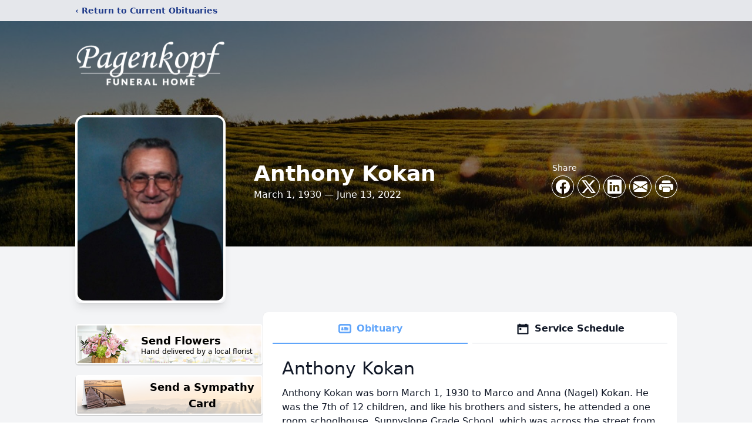

--- FILE ---
content_type: text/html; charset=utf-8
request_url: https://www.google.com/recaptcha/enterprise/anchor?ar=1&k=6LeQ1cUqAAAAAPliUW4B0X1NZqybrLdpkn7Znxhx&co=aHR0cHM6Ly93d3cucGFnZW5rb3BmLmNvbTo0NDM.&hl=en&type=image&v=PoyoqOPhxBO7pBk68S4YbpHZ&theme=light&size=invisible&badge=bottomright&anchor-ms=20000&execute-ms=30000&cb=g0tx2kt0xdyi
body_size: 48649
content:
<!DOCTYPE HTML><html dir="ltr" lang="en"><head><meta http-equiv="Content-Type" content="text/html; charset=UTF-8">
<meta http-equiv="X-UA-Compatible" content="IE=edge">
<title>reCAPTCHA</title>
<style type="text/css">
/* cyrillic-ext */
@font-face {
  font-family: 'Roboto';
  font-style: normal;
  font-weight: 400;
  font-stretch: 100%;
  src: url(//fonts.gstatic.com/s/roboto/v48/KFO7CnqEu92Fr1ME7kSn66aGLdTylUAMa3GUBHMdazTgWw.woff2) format('woff2');
  unicode-range: U+0460-052F, U+1C80-1C8A, U+20B4, U+2DE0-2DFF, U+A640-A69F, U+FE2E-FE2F;
}
/* cyrillic */
@font-face {
  font-family: 'Roboto';
  font-style: normal;
  font-weight: 400;
  font-stretch: 100%;
  src: url(//fonts.gstatic.com/s/roboto/v48/KFO7CnqEu92Fr1ME7kSn66aGLdTylUAMa3iUBHMdazTgWw.woff2) format('woff2');
  unicode-range: U+0301, U+0400-045F, U+0490-0491, U+04B0-04B1, U+2116;
}
/* greek-ext */
@font-face {
  font-family: 'Roboto';
  font-style: normal;
  font-weight: 400;
  font-stretch: 100%;
  src: url(//fonts.gstatic.com/s/roboto/v48/KFO7CnqEu92Fr1ME7kSn66aGLdTylUAMa3CUBHMdazTgWw.woff2) format('woff2');
  unicode-range: U+1F00-1FFF;
}
/* greek */
@font-face {
  font-family: 'Roboto';
  font-style: normal;
  font-weight: 400;
  font-stretch: 100%;
  src: url(//fonts.gstatic.com/s/roboto/v48/KFO7CnqEu92Fr1ME7kSn66aGLdTylUAMa3-UBHMdazTgWw.woff2) format('woff2');
  unicode-range: U+0370-0377, U+037A-037F, U+0384-038A, U+038C, U+038E-03A1, U+03A3-03FF;
}
/* math */
@font-face {
  font-family: 'Roboto';
  font-style: normal;
  font-weight: 400;
  font-stretch: 100%;
  src: url(//fonts.gstatic.com/s/roboto/v48/KFO7CnqEu92Fr1ME7kSn66aGLdTylUAMawCUBHMdazTgWw.woff2) format('woff2');
  unicode-range: U+0302-0303, U+0305, U+0307-0308, U+0310, U+0312, U+0315, U+031A, U+0326-0327, U+032C, U+032F-0330, U+0332-0333, U+0338, U+033A, U+0346, U+034D, U+0391-03A1, U+03A3-03A9, U+03B1-03C9, U+03D1, U+03D5-03D6, U+03F0-03F1, U+03F4-03F5, U+2016-2017, U+2034-2038, U+203C, U+2040, U+2043, U+2047, U+2050, U+2057, U+205F, U+2070-2071, U+2074-208E, U+2090-209C, U+20D0-20DC, U+20E1, U+20E5-20EF, U+2100-2112, U+2114-2115, U+2117-2121, U+2123-214F, U+2190, U+2192, U+2194-21AE, U+21B0-21E5, U+21F1-21F2, U+21F4-2211, U+2213-2214, U+2216-22FF, U+2308-230B, U+2310, U+2319, U+231C-2321, U+2336-237A, U+237C, U+2395, U+239B-23B7, U+23D0, U+23DC-23E1, U+2474-2475, U+25AF, U+25B3, U+25B7, U+25BD, U+25C1, U+25CA, U+25CC, U+25FB, U+266D-266F, U+27C0-27FF, U+2900-2AFF, U+2B0E-2B11, U+2B30-2B4C, U+2BFE, U+3030, U+FF5B, U+FF5D, U+1D400-1D7FF, U+1EE00-1EEFF;
}
/* symbols */
@font-face {
  font-family: 'Roboto';
  font-style: normal;
  font-weight: 400;
  font-stretch: 100%;
  src: url(//fonts.gstatic.com/s/roboto/v48/KFO7CnqEu92Fr1ME7kSn66aGLdTylUAMaxKUBHMdazTgWw.woff2) format('woff2');
  unicode-range: U+0001-000C, U+000E-001F, U+007F-009F, U+20DD-20E0, U+20E2-20E4, U+2150-218F, U+2190, U+2192, U+2194-2199, U+21AF, U+21E6-21F0, U+21F3, U+2218-2219, U+2299, U+22C4-22C6, U+2300-243F, U+2440-244A, U+2460-24FF, U+25A0-27BF, U+2800-28FF, U+2921-2922, U+2981, U+29BF, U+29EB, U+2B00-2BFF, U+4DC0-4DFF, U+FFF9-FFFB, U+10140-1018E, U+10190-1019C, U+101A0, U+101D0-101FD, U+102E0-102FB, U+10E60-10E7E, U+1D2C0-1D2D3, U+1D2E0-1D37F, U+1F000-1F0FF, U+1F100-1F1AD, U+1F1E6-1F1FF, U+1F30D-1F30F, U+1F315, U+1F31C, U+1F31E, U+1F320-1F32C, U+1F336, U+1F378, U+1F37D, U+1F382, U+1F393-1F39F, U+1F3A7-1F3A8, U+1F3AC-1F3AF, U+1F3C2, U+1F3C4-1F3C6, U+1F3CA-1F3CE, U+1F3D4-1F3E0, U+1F3ED, U+1F3F1-1F3F3, U+1F3F5-1F3F7, U+1F408, U+1F415, U+1F41F, U+1F426, U+1F43F, U+1F441-1F442, U+1F444, U+1F446-1F449, U+1F44C-1F44E, U+1F453, U+1F46A, U+1F47D, U+1F4A3, U+1F4B0, U+1F4B3, U+1F4B9, U+1F4BB, U+1F4BF, U+1F4C8-1F4CB, U+1F4D6, U+1F4DA, U+1F4DF, U+1F4E3-1F4E6, U+1F4EA-1F4ED, U+1F4F7, U+1F4F9-1F4FB, U+1F4FD-1F4FE, U+1F503, U+1F507-1F50B, U+1F50D, U+1F512-1F513, U+1F53E-1F54A, U+1F54F-1F5FA, U+1F610, U+1F650-1F67F, U+1F687, U+1F68D, U+1F691, U+1F694, U+1F698, U+1F6AD, U+1F6B2, U+1F6B9-1F6BA, U+1F6BC, U+1F6C6-1F6CF, U+1F6D3-1F6D7, U+1F6E0-1F6EA, U+1F6F0-1F6F3, U+1F6F7-1F6FC, U+1F700-1F7FF, U+1F800-1F80B, U+1F810-1F847, U+1F850-1F859, U+1F860-1F887, U+1F890-1F8AD, U+1F8B0-1F8BB, U+1F8C0-1F8C1, U+1F900-1F90B, U+1F93B, U+1F946, U+1F984, U+1F996, U+1F9E9, U+1FA00-1FA6F, U+1FA70-1FA7C, U+1FA80-1FA89, U+1FA8F-1FAC6, U+1FACE-1FADC, U+1FADF-1FAE9, U+1FAF0-1FAF8, U+1FB00-1FBFF;
}
/* vietnamese */
@font-face {
  font-family: 'Roboto';
  font-style: normal;
  font-weight: 400;
  font-stretch: 100%;
  src: url(//fonts.gstatic.com/s/roboto/v48/KFO7CnqEu92Fr1ME7kSn66aGLdTylUAMa3OUBHMdazTgWw.woff2) format('woff2');
  unicode-range: U+0102-0103, U+0110-0111, U+0128-0129, U+0168-0169, U+01A0-01A1, U+01AF-01B0, U+0300-0301, U+0303-0304, U+0308-0309, U+0323, U+0329, U+1EA0-1EF9, U+20AB;
}
/* latin-ext */
@font-face {
  font-family: 'Roboto';
  font-style: normal;
  font-weight: 400;
  font-stretch: 100%;
  src: url(//fonts.gstatic.com/s/roboto/v48/KFO7CnqEu92Fr1ME7kSn66aGLdTylUAMa3KUBHMdazTgWw.woff2) format('woff2');
  unicode-range: U+0100-02BA, U+02BD-02C5, U+02C7-02CC, U+02CE-02D7, U+02DD-02FF, U+0304, U+0308, U+0329, U+1D00-1DBF, U+1E00-1E9F, U+1EF2-1EFF, U+2020, U+20A0-20AB, U+20AD-20C0, U+2113, U+2C60-2C7F, U+A720-A7FF;
}
/* latin */
@font-face {
  font-family: 'Roboto';
  font-style: normal;
  font-weight: 400;
  font-stretch: 100%;
  src: url(//fonts.gstatic.com/s/roboto/v48/KFO7CnqEu92Fr1ME7kSn66aGLdTylUAMa3yUBHMdazQ.woff2) format('woff2');
  unicode-range: U+0000-00FF, U+0131, U+0152-0153, U+02BB-02BC, U+02C6, U+02DA, U+02DC, U+0304, U+0308, U+0329, U+2000-206F, U+20AC, U+2122, U+2191, U+2193, U+2212, U+2215, U+FEFF, U+FFFD;
}
/* cyrillic-ext */
@font-face {
  font-family: 'Roboto';
  font-style: normal;
  font-weight: 500;
  font-stretch: 100%;
  src: url(//fonts.gstatic.com/s/roboto/v48/KFO7CnqEu92Fr1ME7kSn66aGLdTylUAMa3GUBHMdazTgWw.woff2) format('woff2');
  unicode-range: U+0460-052F, U+1C80-1C8A, U+20B4, U+2DE0-2DFF, U+A640-A69F, U+FE2E-FE2F;
}
/* cyrillic */
@font-face {
  font-family: 'Roboto';
  font-style: normal;
  font-weight: 500;
  font-stretch: 100%;
  src: url(//fonts.gstatic.com/s/roboto/v48/KFO7CnqEu92Fr1ME7kSn66aGLdTylUAMa3iUBHMdazTgWw.woff2) format('woff2');
  unicode-range: U+0301, U+0400-045F, U+0490-0491, U+04B0-04B1, U+2116;
}
/* greek-ext */
@font-face {
  font-family: 'Roboto';
  font-style: normal;
  font-weight: 500;
  font-stretch: 100%;
  src: url(//fonts.gstatic.com/s/roboto/v48/KFO7CnqEu92Fr1ME7kSn66aGLdTylUAMa3CUBHMdazTgWw.woff2) format('woff2');
  unicode-range: U+1F00-1FFF;
}
/* greek */
@font-face {
  font-family: 'Roboto';
  font-style: normal;
  font-weight: 500;
  font-stretch: 100%;
  src: url(//fonts.gstatic.com/s/roboto/v48/KFO7CnqEu92Fr1ME7kSn66aGLdTylUAMa3-UBHMdazTgWw.woff2) format('woff2');
  unicode-range: U+0370-0377, U+037A-037F, U+0384-038A, U+038C, U+038E-03A1, U+03A3-03FF;
}
/* math */
@font-face {
  font-family: 'Roboto';
  font-style: normal;
  font-weight: 500;
  font-stretch: 100%;
  src: url(//fonts.gstatic.com/s/roboto/v48/KFO7CnqEu92Fr1ME7kSn66aGLdTylUAMawCUBHMdazTgWw.woff2) format('woff2');
  unicode-range: U+0302-0303, U+0305, U+0307-0308, U+0310, U+0312, U+0315, U+031A, U+0326-0327, U+032C, U+032F-0330, U+0332-0333, U+0338, U+033A, U+0346, U+034D, U+0391-03A1, U+03A3-03A9, U+03B1-03C9, U+03D1, U+03D5-03D6, U+03F0-03F1, U+03F4-03F5, U+2016-2017, U+2034-2038, U+203C, U+2040, U+2043, U+2047, U+2050, U+2057, U+205F, U+2070-2071, U+2074-208E, U+2090-209C, U+20D0-20DC, U+20E1, U+20E5-20EF, U+2100-2112, U+2114-2115, U+2117-2121, U+2123-214F, U+2190, U+2192, U+2194-21AE, U+21B0-21E5, U+21F1-21F2, U+21F4-2211, U+2213-2214, U+2216-22FF, U+2308-230B, U+2310, U+2319, U+231C-2321, U+2336-237A, U+237C, U+2395, U+239B-23B7, U+23D0, U+23DC-23E1, U+2474-2475, U+25AF, U+25B3, U+25B7, U+25BD, U+25C1, U+25CA, U+25CC, U+25FB, U+266D-266F, U+27C0-27FF, U+2900-2AFF, U+2B0E-2B11, U+2B30-2B4C, U+2BFE, U+3030, U+FF5B, U+FF5D, U+1D400-1D7FF, U+1EE00-1EEFF;
}
/* symbols */
@font-face {
  font-family: 'Roboto';
  font-style: normal;
  font-weight: 500;
  font-stretch: 100%;
  src: url(//fonts.gstatic.com/s/roboto/v48/KFO7CnqEu92Fr1ME7kSn66aGLdTylUAMaxKUBHMdazTgWw.woff2) format('woff2');
  unicode-range: U+0001-000C, U+000E-001F, U+007F-009F, U+20DD-20E0, U+20E2-20E4, U+2150-218F, U+2190, U+2192, U+2194-2199, U+21AF, U+21E6-21F0, U+21F3, U+2218-2219, U+2299, U+22C4-22C6, U+2300-243F, U+2440-244A, U+2460-24FF, U+25A0-27BF, U+2800-28FF, U+2921-2922, U+2981, U+29BF, U+29EB, U+2B00-2BFF, U+4DC0-4DFF, U+FFF9-FFFB, U+10140-1018E, U+10190-1019C, U+101A0, U+101D0-101FD, U+102E0-102FB, U+10E60-10E7E, U+1D2C0-1D2D3, U+1D2E0-1D37F, U+1F000-1F0FF, U+1F100-1F1AD, U+1F1E6-1F1FF, U+1F30D-1F30F, U+1F315, U+1F31C, U+1F31E, U+1F320-1F32C, U+1F336, U+1F378, U+1F37D, U+1F382, U+1F393-1F39F, U+1F3A7-1F3A8, U+1F3AC-1F3AF, U+1F3C2, U+1F3C4-1F3C6, U+1F3CA-1F3CE, U+1F3D4-1F3E0, U+1F3ED, U+1F3F1-1F3F3, U+1F3F5-1F3F7, U+1F408, U+1F415, U+1F41F, U+1F426, U+1F43F, U+1F441-1F442, U+1F444, U+1F446-1F449, U+1F44C-1F44E, U+1F453, U+1F46A, U+1F47D, U+1F4A3, U+1F4B0, U+1F4B3, U+1F4B9, U+1F4BB, U+1F4BF, U+1F4C8-1F4CB, U+1F4D6, U+1F4DA, U+1F4DF, U+1F4E3-1F4E6, U+1F4EA-1F4ED, U+1F4F7, U+1F4F9-1F4FB, U+1F4FD-1F4FE, U+1F503, U+1F507-1F50B, U+1F50D, U+1F512-1F513, U+1F53E-1F54A, U+1F54F-1F5FA, U+1F610, U+1F650-1F67F, U+1F687, U+1F68D, U+1F691, U+1F694, U+1F698, U+1F6AD, U+1F6B2, U+1F6B9-1F6BA, U+1F6BC, U+1F6C6-1F6CF, U+1F6D3-1F6D7, U+1F6E0-1F6EA, U+1F6F0-1F6F3, U+1F6F7-1F6FC, U+1F700-1F7FF, U+1F800-1F80B, U+1F810-1F847, U+1F850-1F859, U+1F860-1F887, U+1F890-1F8AD, U+1F8B0-1F8BB, U+1F8C0-1F8C1, U+1F900-1F90B, U+1F93B, U+1F946, U+1F984, U+1F996, U+1F9E9, U+1FA00-1FA6F, U+1FA70-1FA7C, U+1FA80-1FA89, U+1FA8F-1FAC6, U+1FACE-1FADC, U+1FADF-1FAE9, U+1FAF0-1FAF8, U+1FB00-1FBFF;
}
/* vietnamese */
@font-face {
  font-family: 'Roboto';
  font-style: normal;
  font-weight: 500;
  font-stretch: 100%;
  src: url(//fonts.gstatic.com/s/roboto/v48/KFO7CnqEu92Fr1ME7kSn66aGLdTylUAMa3OUBHMdazTgWw.woff2) format('woff2');
  unicode-range: U+0102-0103, U+0110-0111, U+0128-0129, U+0168-0169, U+01A0-01A1, U+01AF-01B0, U+0300-0301, U+0303-0304, U+0308-0309, U+0323, U+0329, U+1EA0-1EF9, U+20AB;
}
/* latin-ext */
@font-face {
  font-family: 'Roboto';
  font-style: normal;
  font-weight: 500;
  font-stretch: 100%;
  src: url(//fonts.gstatic.com/s/roboto/v48/KFO7CnqEu92Fr1ME7kSn66aGLdTylUAMa3KUBHMdazTgWw.woff2) format('woff2');
  unicode-range: U+0100-02BA, U+02BD-02C5, U+02C7-02CC, U+02CE-02D7, U+02DD-02FF, U+0304, U+0308, U+0329, U+1D00-1DBF, U+1E00-1E9F, U+1EF2-1EFF, U+2020, U+20A0-20AB, U+20AD-20C0, U+2113, U+2C60-2C7F, U+A720-A7FF;
}
/* latin */
@font-face {
  font-family: 'Roboto';
  font-style: normal;
  font-weight: 500;
  font-stretch: 100%;
  src: url(//fonts.gstatic.com/s/roboto/v48/KFO7CnqEu92Fr1ME7kSn66aGLdTylUAMa3yUBHMdazQ.woff2) format('woff2');
  unicode-range: U+0000-00FF, U+0131, U+0152-0153, U+02BB-02BC, U+02C6, U+02DA, U+02DC, U+0304, U+0308, U+0329, U+2000-206F, U+20AC, U+2122, U+2191, U+2193, U+2212, U+2215, U+FEFF, U+FFFD;
}
/* cyrillic-ext */
@font-face {
  font-family: 'Roboto';
  font-style: normal;
  font-weight: 900;
  font-stretch: 100%;
  src: url(//fonts.gstatic.com/s/roboto/v48/KFO7CnqEu92Fr1ME7kSn66aGLdTylUAMa3GUBHMdazTgWw.woff2) format('woff2');
  unicode-range: U+0460-052F, U+1C80-1C8A, U+20B4, U+2DE0-2DFF, U+A640-A69F, U+FE2E-FE2F;
}
/* cyrillic */
@font-face {
  font-family: 'Roboto';
  font-style: normal;
  font-weight: 900;
  font-stretch: 100%;
  src: url(//fonts.gstatic.com/s/roboto/v48/KFO7CnqEu92Fr1ME7kSn66aGLdTylUAMa3iUBHMdazTgWw.woff2) format('woff2');
  unicode-range: U+0301, U+0400-045F, U+0490-0491, U+04B0-04B1, U+2116;
}
/* greek-ext */
@font-face {
  font-family: 'Roboto';
  font-style: normal;
  font-weight: 900;
  font-stretch: 100%;
  src: url(//fonts.gstatic.com/s/roboto/v48/KFO7CnqEu92Fr1ME7kSn66aGLdTylUAMa3CUBHMdazTgWw.woff2) format('woff2');
  unicode-range: U+1F00-1FFF;
}
/* greek */
@font-face {
  font-family: 'Roboto';
  font-style: normal;
  font-weight: 900;
  font-stretch: 100%;
  src: url(//fonts.gstatic.com/s/roboto/v48/KFO7CnqEu92Fr1ME7kSn66aGLdTylUAMa3-UBHMdazTgWw.woff2) format('woff2');
  unicode-range: U+0370-0377, U+037A-037F, U+0384-038A, U+038C, U+038E-03A1, U+03A3-03FF;
}
/* math */
@font-face {
  font-family: 'Roboto';
  font-style: normal;
  font-weight: 900;
  font-stretch: 100%;
  src: url(//fonts.gstatic.com/s/roboto/v48/KFO7CnqEu92Fr1ME7kSn66aGLdTylUAMawCUBHMdazTgWw.woff2) format('woff2');
  unicode-range: U+0302-0303, U+0305, U+0307-0308, U+0310, U+0312, U+0315, U+031A, U+0326-0327, U+032C, U+032F-0330, U+0332-0333, U+0338, U+033A, U+0346, U+034D, U+0391-03A1, U+03A3-03A9, U+03B1-03C9, U+03D1, U+03D5-03D6, U+03F0-03F1, U+03F4-03F5, U+2016-2017, U+2034-2038, U+203C, U+2040, U+2043, U+2047, U+2050, U+2057, U+205F, U+2070-2071, U+2074-208E, U+2090-209C, U+20D0-20DC, U+20E1, U+20E5-20EF, U+2100-2112, U+2114-2115, U+2117-2121, U+2123-214F, U+2190, U+2192, U+2194-21AE, U+21B0-21E5, U+21F1-21F2, U+21F4-2211, U+2213-2214, U+2216-22FF, U+2308-230B, U+2310, U+2319, U+231C-2321, U+2336-237A, U+237C, U+2395, U+239B-23B7, U+23D0, U+23DC-23E1, U+2474-2475, U+25AF, U+25B3, U+25B7, U+25BD, U+25C1, U+25CA, U+25CC, U+25FB, U+266D-266F, U+27C0-27FF, U+2900-2AFF, U+2B0E-2B11, U+2B30-2B4C, U+2BFE, U+3030, U+FF5B, U+FF5D, U+1D400-1D7FF, U+1EE00-1EEFF;
}
/* symbols */
@font-face {
  font-family: 'Roboto';
  font-style: normal;
  font-weight: 900;
  font-stretch: 100%;
  src: url(//fonts.gstatic.com/s/roboto/v48/KFO7CnqEu92Fr1ME7kSn66aGLdTylUAMaxKUBHMdazTgWw.woff2) format('woff2');
  unicode-range: U+0001-000C, U+000E-001F, U+007F-009F, U+20DD-20E0, U+20E2-20E4, U+2150-218F, U+2190, U+2192, U+2194-2199, U+21AF, U+21E6-21F0, U+21F3, U+2218-2219, U+2299, U+22C4-22C6, U+2300-243F, U+2440-244A, U+2460-24FF, U+25A0-27BF, U+2800-28FF, U+2921-2922, U+2981, U+29BF, U+29EB, U+2B00-2BFF, U+4DC0-4DFF, U+FFF9-FFFB, U+10140-1018E, U+10190-1019C, U+101A0, U+101D0-101FD, U+102E0-102FB, U+10E60-10E7E, U+1D2C0-1D2D3, U+1D2E0-1D37F, U+1F000-1F0FF, U+1F100-1F1AD, U+1F1E6-1F1FF, U+1F30D-1F30F, U+1F315, U+1F31C, U+1F31E, U+1F320-1F32C, U+1F336, U+1F378, U+1F37D, U+1F382, U+1F393-1F39F, U+1F3A7-1F3A8, U+1F3AC-1F3AF, U+1F3C2, U+1F3C4-1F3C6, U+1F3CA-1F3CE, U+1F3D4-1F3E0, U+1F3ED, U+1F3F1-1F3F3, U+1F3F5-1F3F7, U+1F408, U+1F415, U+1F41F, U+1F426, U+1F43F, U+1F441-1F442, U+1F444, U+1F446-1F449, U+1F44C-1F44E, U+1F453, U+1F46A, U+1F47D, U+1F4A3, U+1F4B0, U+1F4B3, U+1F4B9, U+1F4BB, U+1F4BF, U+1F4C8-1F4CB, U+1F4D6, U+1F4DA, U+1F4DF, U+1F4E3-1F4E6, U+1F4EA-1F4ED, U+1F4F7, U+1F4F9-1F4FB, U+1F4FD-1F4FE, U+1F503, U+1F507-1F50B, U+1F50D, U+1F512-1F513, U+1F53E-1F54A, U+1F54F-1F5FA, U+1F610, U+1F650-1F67F, U+1F687, U+1F68D, U+1F691, U+1F694, U+1F698, U+1F6AD, U+1F6B2, U+1F6B9-1F6BA, U+1F6BC, U+1F6C6-1F6CF, U+1F6D3-1F6D7, U+1F6E0-1F6EA, U+1F6F0-1F6F3, U+1F6F7-1F6FC, U+1F700-1F7FF, U+1F800-1F80B, U+1F810-1F847, U+1F850-1F859, U+1F860-1F887, U+1F890-1F8AD, U+1F8B0-1F8BB, U+1F8C0-1F8C1, U+1F900-1F90B, U+1F93B, U+1F946, U+1F984, U+1F996, U+1F9E9, U+1FA00-1FA6F, U+1FA70-1FA7C, U+1FA80-1FA89, U+1FA8F-1FAC6, U+1FACE-1FADC, U+1FADF-1FAE9, U+1FAF0-1FAF8, U+1FB00-1FBFF;
}
/* vietnamese */
@font-face {
  font-family: 'Roboto';
  font-style: normal;
  font-weight: 900;
  font-stretch: 100%;
  src: url(//fonts.gstatic.com/s/roboto/v48/KFO7CnqEu92Fr1ME7kSn66aGLdTylUAMa3OUBHMdazTgWw.woff2) format('woff2');
  unicode-range: U+0102-0103, U+0110-0111, U+0128-0129, U+0168-0169, U+01A0-01A1, U+01AF-01B0, U+0300-0301, U+0303-0304, U+0308-0309, U+0323, U+0329, U+1EA0-1EF9, U+20AB;
}
/* latin-ext */
@font-face {
  font-family: 'Roboto';
  font-style: normal;
  font-weight: 900;
  font-stretch: 100%;
  src: url(//fonts.gstatic.com/s/roboto/v48/KFO7CnqEu92Fr1ME7kSn66aGLdTylUAMa3KUBHMdazTgWw.woff2) format('woff2');
  unicode-range: U+0100-02BA, U+02BD-02C5, U+02C7-02CC, U+02CE-02D7, U+02DD-02FF, U+0304, U+0308, U+0329, U+1D00-1DBF, U+1E00-1E9F, U+1EF2-1EFF, U+2020, U+20A0-20AB, U+20AD-20C0, U+2113, U+2C60-2C7F, U+A720-A7FF;
}
/* latin */
@font-face {
  font-family: 'Roboto';
  font-style: normal;
  font-weight: 900;
  font-stretch: 100%;
  src: url(//fonts.gstatic.com/s/roboto/v48/KFO7CnqEu92Fr1ME7kSn66aGLdTylUAMa3yUBHMdazQ.woff2) format('woff2');
  unicode-range: U+0000-00FF, U+0131, U+0152-0153, U+02BB-02BC, U+02C6, U+02DA, U+02DC, U+0304, U+0308, U+0329, U+2000-206F, U+20AC, U+2122, U+2191, U+2193, U+2212, U+2215, U+FEFF, U+FFFD;
}

</style>
<link rel="stylesheet" type="text/css" href="https://www.gstatic.com/recaptcha/releases/PoyoqOPhxBO7pBk68S4YbpHZ/styles__ltr.css">
<script nonce="KvT7-7jQXtmzYk4-CI0cZQ" type="text/javascript">window['__recaptcha_api'] = 'https://www.google.com/recaptcha/enterprise/';</script>
<script type="text/javascript" src="https://www.gstatic.com/recaptcha/releases/PoyoqOPhxBO7pBk68S4YbpHZ/recaptcha__en.js" nonce="KvT7-7jQXtmzYk4-CI0cZQ">
      
    </script></head>
<body><div id="rc-anchor-alert" class="rc-anchor-alert"></div>
<input type="hidden" id="recaptcha-token" value="[base64]">
<script type="text/javascript" nonce="KvT7-7jQXtmzYk4-CI0cZQ">
      recaptcha.anchor.Main.init("[\x22ainput\x22,[\x22bgdata\x22,\x22\x22,\[base64]/[base64]/[base64]/KE4oMTI0LHYsdi5HKSxMWihsLHYpKTpOKDEyNCx2LGwpLFYpLHYpLFQpKSxGKDE3MSx2KX0scjc9ZnVuY3Rpb24obCl7cmV0dXJuIGx9LEM9ZnVuY3Rpb24obCxWLHYpe04odixsLFYpLFZbYWtdPTI3OTZ9LG49ZnVuY3Rpb24obCxWKXtWLlg9KChWLlg/[base64]/[base64]/[base64]/[base64]/[base64]/[base64]/[base64]/[base64]/[base64]/[base64]/[base64]\\u003d\x22,\[base64]\\u003d\\u003d\x22,\x22IU3ChMKSOhJCLBnCpWLDkMKNw6zCvMOow5XCo8OwZMKXwqvDphTDiw7Dm2I4wpDDscKtZcKrEcKeIVMdwrM/wro6eAHDkgl4w4zCsDfCl3pcwobDjRfDt0ZUw5DDmGUOw5Erw67DrDbCmCQ/w6PCmHpjL1ptcXzDmCErHsOkTFXCnsOwW8Ocwq9UDcK9wobCpMOAw6TCpBXCnngHBiIaDnc/w6jDrDtbWAbCq2hUwqTCuMOiw6ZKA8O/[base64]/DqxjDkkvClsO2wr9KBQ7CqmMJwrZaw79cw5tcJMOuJR1aw4LCgsKQw63CizLCkgjChU3ClW7CmDBhV8OuOUdCH8KCwr7DgSUBw7PCqjvDgcKXJsKBFUXDmcKLw4jCpyvDsSI+w5zCqzkRQ0Znwr9YH8OZBsK3w5HCtn7CjWfCpcKNWMKwLxpeRDYWw6/Dh8Kxw7LCrWR6WwTDmjI4AsO5XgF7WCPDl0zDuTASwqYFwqAxaMKXwqh1w4Unwol+eMO8Q3E9FR/CoVzClzUtVxkDQxLDr8Kew4k7w7XDs8OQw5tAwpPCqsKZCxFmwqzCmBrCtXxgW8OJcsKqworCmsKAwo/CsMOjXWjDvMOjb1PDjCFSaGhwwqdPwqAkw6fCvcKOwrXCscK2wpsfTg7Do1kHw4vCksKjeR1Cw5lVw7Znw6bCmsKuw7rDrcO+RDRXwrw6wo9caS7Ct8K/w6YIwpx4wr9EewLDoMKIBDcoLhvCqMKXNcOMwrDDgMOXcMKmw4IHKMK+wqwpwr3CscK4cFlfwq0mw6VmwrEtw4/DpsKQYcK4wpByWSTCpGM0w44LfToUwq0jw4LDqsO5wrbDqMKkw7wHwrxnDFHDgsKcwpfDuF/CisOjYsK8w5/ChcKnbMK9CsOkdzrDocK/aF7Dh8KhKMOhdmvClsO6d8OMw7N/QcKNw7LCqW17wroqfjs+wp7DsG3DmMOtwq3DiMKEER9/w4TDrMObwpnCqUHCpCF6wp9tRcOcVsOMwofCoMKuwqTChnjCkMO+f8K0N8KWwq7Dr19aYU1fRcKGUMKsHcKhwqvCksONw4ENw6Bww6PCpwkfwpvCgW/DlXXCrWrCpmoDw5fDnsKCAMKawplhYQk7wpXCgsO6M13CpURVwoMTw5NhPMKhelIgQcKOKm/Drhplwr4pwo3DuMO5ecKhJsO0wp93w6vCoMKDccK2XMKKTcK5OmQewoLCr8KIc1zClGnDmcKqZnYCcBk0Oj3CqcOVAMOpw6FJHsKdw4huCHzCjwjChVzCh1LCl8OqfjnDssO0L8KBw5d/GMKsCDfCncKiDQslcMKzPQFAw7M2fsKYVXLDv8OcwpHCskZGWcKXcjsewpk/w63ClMOoIcKOZcO/wrZwwqnDiMK2w4vDnSceKcOOwoh8wrrDggYiw6nDhDzDrMOew59lwqrCnxbDhw1Xw64lZcKFw4jCo3XDiMKMwr7Dv8Ozw6QQEsOewoUePcO/ZsKffsK8wpXCpAdMw5d6Xhw1F24TXjPDkcKucyTCvMOCXcOfw4rCtyrChcKeWCkLP8K3XzEfZsOHMibDjQkbAsKQw6vCmcKeHnPDrEPDkMOXwprCs8KxO8KCw5XCuQ7Cr8KTw5VQwqkcOzbDrBo3wpMiwp1qMUNKwr/Cs8KKMcOyYmLDrHkbw5TDhsOpw6TDjntYw7fDlcKLdsKBciUDNhrDqj01VcKYwpXDiR8ZHn5SYxvCm2bDvjUOwqkwb2vCmjnDjnJ3EcOOw5jCnU/[base64]/CqcKqBcKXI8KaB8KYa1nCl3lmwr7CgUkeOUJDFyHDj2/[base64]/DhsOTPsKPw5vDo8Klw65ZAsKfFMONw4YMwphdw6F2wqZawo3DhMOKw7PDuG1HbcKwDsKKw4VhwqzCqMKSw4MzYg9nw6TDnkB7KxTCok4gKMKqw44TwrXCvzRbwq/DhivDv8OvwrjDisOhw6jClMKwwqFhRMKIAS/ChMOdM8KPV8K6w6AJw7bDllgwwojDpFFIw63DoV9WfAbDvlnCjcKkwobDk8OZw7BsNilpw4HCrMKZZMK9w6VowpLCmMOWw5PDlsKGN8O+w43CtEkPw4YuZiEHw4Y9XcO5fzZ/w6wdwpvCnF1uw4LDlsKCMT8AciHDrgfCvMO/w7TCtcKCwpZFJ0hkwrPDkg7CqcKzdFRXwrjCnMKYw50RHUs+w5rDq2DDh8KOwpknaMKlYsKrwprDl1jDmcOtwqQDwrURD8OUw4Y6cMK7w7DCmcKAwqfCgm/DisKawqlqwqNmwpBHQsOvw6hCwq3CpBRQEmDDlcO6w6AOSBc/w7fDjDzCm8K7w5kEw4TDrDTDhTI8SlDDn0TDvWIvF0DDlh/Ck8KcwobCocKMw6MSQMO/WsOiwpLDpSfCjU7CtDjDqCLDjlbCnsOYw7thwqxtw49wenvCl8OCwpPDvsKSw6XCsHrDtcKcw6JvCiMuwoQFw40Bby3CtMOew7sIw6N4FDjDj8K/JcKTalwrwoBkLGnCoMKIwq3DmMOtfHbCpz/[base64]/Cjw3CncOCwqZlP8O7SFY7w4TCosKoU8OkRR1SIcOowokeV8KGVsKzw6wiNzQxY8ObRcOKwpZTKsKqZMOlw6kLw5PCgTDDqMKYw6TCq2HCssOJJUbChsKWEcKqXsOfw7TDhBhUCMKrwrzDtcKwDsOKwoM1w5jCizQSw5w/ScKXworDg8OIbMKATzvCnTwhSSIwbCDCpAfClcKdW1ElwpXDv1ZawozDp8Kpw6XCmsO+En7CnyTDsFLDjGxQGsOWJQgnwqPCk8OdFMO6G2BTVsKjw7sfw5/DhcOfRsKTdEzDij7CoMKXEsOSKMK1w6M4w7TCujIIRMK+w7A1woxww5lhw7YPw4cBwoPCvsKJAi7CkA5UfQ3Ctn3CpBsMYywjwo0NwrHCj8O/wpADW8KuGEhhIsOqMsKvWMKCwolnwpp5Z8KAGUNQw4bDisODwqPCoQUPQD7CjgxGecOaZFLDjFLDlSbDu8Kqe8OXw4HDnMOwUsOgeWrCksORwrZVw40LIsOdwqXDoyfCmcO3aQF/wqUzwpjDiBTDkCbCmT9cwrtaJ0zCgcONwr3Ct8KyacOww6XCoQLDtmF4QTrDvSYyaRl4woPCg8KHGsKiwq5fw4TCvGfCu8OvKkTCr8OowoTCt24Sw7xPwofCl3TDr8Ovwq42wqItEB/Dji7CtcKvw5c/wp7Ct8KgwqXDj8KnVxwewrbDpBIrClXCucKvPcO1JMOrwp96RcKcAsKqwqEsEXhmAiNawp/DoFXCpmJGL8OVdyvDpcKNKlTClMKCasO3w41GX1jDnysvU3zDuzNswpdUw4TDkngrwpc4GsOrDVt2Q8KRwpQnwpl6bztBLcOaw5dlZsKwY8KPfcOwPCPCvMO4w6x0w6nDicOQw6/Dp8OFayHDgMKsdsOFL8KnLVPDmwXDkMOgw4DDt8OTw7xlwqzDkMOGw77DuMOPcnpONcKrwp0Ow6XCvH93PHvCrkU3YMK9w6TDqsOfwo8SAcKfKMOXV8KZw6PCqyt/IcO6w6XDqUDDtcOhawoMwoPDgzouRMOsUgTCn8Kew4MnwqJQwp/Dmj1Ow7LDo8ODw7vDoXROwrfDlMODLDlewqHCnMKFS8KWwqxtZApXwoc3wobDuV4owqvCvAFxehTDtQzCmw/CmcKRG8KpwqglKhDChQTDqyTChwTDhWo4wrEUwr9Dw5jDigLCjTzDs8OYbHPCqlfCq8K3B8KsPx9KOUvDqV0MwoPCm8Kqw4TCjcK9wrzDtwnDn0nDgEzCkhzCl8KPB8KFwpQXwqNFfGBywo7DkmBYwrgVBV9Bw4dUBcKsMC/[base64]/CqnsXLMK0IsKGAkTDk8OifsOYw7zCqgA6GEpuH20DBisSw6rDhiZ4S8Oww4jDlcOOw6jDrcOQQMOhwo/DqcOPw5jDmCRbXcOoRC3DjcO3w7YAw7HDusOwYcOcaQLDrhzCmGkxw5rCiMKcw7VvHkcfFMOQGFLCj8O8wobDpVhoJMODXg/[base64]/Dp8OZwpcHwp/Ch8OpcFpXKsKqw5DDi37DuR7ClFrCm8OtPUJqBh4wHWgZw7oxw6MIwoLCjcKMw5Raw4TDtx/CkH3Dnx4OKcKMDBBpDcKjEsKTwqnCpcKrc1UBw7/DhcKFw49Dwq3DjsO5RyLDusKtVivDunYhwp8DbsKtW2gfw50CwpBdwqjDjjDCnih6w4nDicKJw7trdsOGwqPDmMK7wp7Dm3/CtTt5QxHCucOETB0qwpUDwpV6w5HDlAtRGsKoUXY9b0HCgMKpw6HDsXdkw4ouaWR9BCZLwoFXLhAcw65+w5o/VTBHwr3DsMKyw5TCvcKKwpN0F8OvwobCo8KYMRbDv1rChcOMIsOEZcONw5nDhcKgUAt2RGrCuHMNOcOmUsK8Z2cnTXA1wrV2wqPDk8K8fz47OsKzwpHDrcOiBsO7wrHDgsKgBmbDlkBcw6IaAF10w6Qtw6TCusO+UsKdcAQBU8K1wqgJa2FfBkrDo8OGwpUow6/[base64]/CucOUw6nCiMKqwr3DusKHw71kwplEPcKSZMOOw7fClMKTw7/[base64]/CusK/ccKDwr7CjsKNwrpyw7LCtcKoF1rDscKpXjDCn8KdUwHCtl7ChcOAXmvClCHDm8OTw6ZjFcK0YsOYd8O1XjjDp8KJecOkHMK2ZcK9wqrClsO+djAsw53DlcOpVHvCpMONQ8KEfcO0wrFiwoZvaMKUw5LDq8O1UMO2FjTCgmXChsOuwrkmwqZdw7Ffw5jCq3jDk2PCnx/Cii3DgsO1c8OywqLCpsOGwojDg8ODw5rDg1ZgBcOEYzXDnkQ1wpzCkGtKw59uAQvCiTfClljCgcOlWsOeF8OmbcO4dzR2BDcXwpJmNsKzw7zCoy0uw7Nfw67DvMKTOcKow7INwqzDlR/ChGEGTUTCkm7ClSJiw6xew6sLQk/[base64]/[base64]/[base64]/[base64]/DmywMwpTCmWwGw5nCu8ORccK5w6Acw5ElccOPPVPDkMKCQ8OuQg7DpHFqXmhtMk7ChXhkHSvDtsOlNw8mw6IYw6QDRUFqBcKxwrXCu2/DgcOxfBbDv8KoMykgwptUwrVxXsKtXsOHwpw3wr7CmsK/w7MqwqAUwpE2HCPDtlHCt8KIJVd8w7DCszTDnMKcwpIJMcOOw43Cl2Aoe8K5IlfCqMO/WMOQw6EHw5x0w49qw5wEMcOXTiAQwqF1w4PCrMKfEHkpw5rCsWgEXMK4w5rCksKDw7sWUl7CvcKrU8OLIDzDkRrDsEbCr8K8Th/DqDvChxLDlMKBwpDCkW0ZLnE4VQIZeMKlRMK7w4XCsk/CnksPw4XCl2IaLVvDnFnDkcOfwrTCgUUfYcOpwrokw61Wwo/[base64]/CnADCjDvCi8OhwpbDkSjCiG3DisOuw4TDlcOsUMObwoNTK2UsdkPCqHLCkUZTwpDDpMOhfSBkHMOUwqXCllrCrgxmwq/Dg0N7c8KTL3zCrw3CsMK3AcOYFTfDoMOFVcKhL8KUw7/DhiArLVzDtW8Vwqp8w4PDj8K0XcO5OcKrN8Ocw5TDrsOYwohWw4EJwrXDgkvCiz49dk15w6YUw5/[base64]/b3Z1wpTDsEPCgsK3wpfDrsK4YsOrwqHDgmRJOcKEwprDssK/[base64]/DusKDRVHDlWEiRxF+SsKsTsKGwovDssOJw5tDEMOUw7fClcKZwoUzLGY0ScKqw410WsKtNTTCuEXDt1wWbcKkw7bDjlY6a0wuwpzDtEomwovDglcTZnADNsO5eCtAw4jDtkrCpMKaU8Knw7XCpGF/[base64]/DisOawonCgcKGwqLDlULDqmJTw4Zkw5DCk3TCvcK3XkxyYxg3w5AMI2pJw5AqBsOJAmBwezLCg8KTw47DocK2wqlKwrdywqRZQF/Cj1rCusKcdB5jwoUXccO6dsKkwooTdsO1wpIMwoxkOx0jwrN5w5AjY8OTLmDCqjTCjTwaw4/[base64]/CqsKxSSYOVcO4wrd/[base64]/woVuw7nCo8KjIMOVwpbCplYMwrzDrcOBw7ZgKjRFwo/Dq8KGV1tBGXHCj8O8wpTCnUt5FcOrw6zDlMOcwq7DtsKcEzvCqH7DlsKCOsOKw4paa3MIZzTDtWRAw6zDsF5PL8O1wpLCrcKNVi0Qw7Egwr/Ds3nDvzYjw4wfYsOJcwhRw7PDvGbCvyVYRVrClTJVc8Kjb8OCwoTCixAhwqt/GsK4wqjDgMKuWMKBw5/DmsKBw59nw7FnZ8KmwrnDtMKgJxojR8KubcOaF8K5wrhqeVtAwokQw7waVQYtHyvDmEVKS8KvdXUbU2Ehw4xzIcKIw5zCtcOZMhUsw55HDMKPMcOywpQfQ3HCkDI3VcOxVAPDrsOOPMOcwoB9B8Krw4fClXgOw5k9w5BaccKQZAbCq8O+OcKew6bDqsOJwpcnA0vCjk/DvBs2wpoBw5bCm8K7IW3CrcOyF2nDgMOaSsKKcg/CtQlKw79LwpTCoh4iNcOtNBUAwpsELsKswpbDgl/CvhrDryzCpsOOwovCncK9ZMKBLh8Dw4REc3xjCMOfalbDpMKnVMKvw6gxNiPDuxMObXvDncKjw4YhbsKTZyN9w74pwpUiwr9ww7DCv1LCocOqCUs+dMOwWsKrcsK8S2Bvwo7Dp183wog2ZwrCscOtw6YidWYsw7sIwpDDkcKxIcKsXyksQiDChsK1RMKmX8OfbC9aPk/DssKbSMOnw53ClA3DsmJBVV/DnBlCSFw+wpbDkxPCjzXCskPCjsKmwqzCi8OhAMKlfsOkw4xxaUlsRMKGw7rCo8K8YMOHDWMnG8OZwqQaw6nDsDodwrPCrsO1w6cewp9twoLDrhXDjFrDmUXCrcK+UsK+VRVWwr/DtlDDiToHfH7ChB/Ci8OjwoHDrMOAWWNAwoXDi8KVdVLCssOfw51Pw41ia8K4I8O8GsKywqN8asOWw5Z0w7TDrEsODB9MLcOXw5pYEsKQXDQEFVs5cMO3bMOzwoM3w5ECwpd+V8O+EsKOAcOgfxvCvTdlwpcbw53CosKVFDYNJsO5w7MbK0bCtVXCgSHDkxx7KjLCkDY/EcKeGsKvX3fDnMKgwoLCnETCosOkw7JDZBdCwp9pw57CjGxJwr/Do1gNWgvDncKDMBh7w5ZXwpMhw4jCpi58w7PDssK7IlEDNxUFw6AGwrvDlzYfccOlXAwhw4zCrcOoYsKII3/Cm8KIW8KKwrPCtcOPKjUDJRFNwoXCuRMJw5fCicOxw7XDhMOjHQbDvkteZGMFw4/DncKXWxN5w6PDo8KCBDstRsKCbSQbw4pSwplNG8KZw6Z9wrjCgSjChcOdK8KUA1ghWx0oecOIw7sSUMOWw6YDwpYzYkspwr/[base64]/Cm8KSwpBnw4Jrwr5vV8OVc8K1wrzDocOUwrIgPsKjw7xGw6HCh8OxJ8OrwrpIwrNKS3dkDzoIwqbDtcKESMKPw7Qnw5LDpcOdMcOjw5TDjjvCvA/[base64]/[base64]/GUzCiAMGw5RgfMOKUsOuV2gdw7gmE8KCKF7DpcKlBxrDn8KCE8ORbW/Cjn1dB3fCoUvDu2JkE8KzZ01gwoDDlxPCmcK4wqgew6A+wr/Cn8O/wptUdnDCu8OGw67CkTDDr8KPRsOcw6/DjxnDj2TDlcOVw73DixR0T8K4Ci3CjBvDkMOLw4nCtSk2ahbCt2/DvMO/[base64]/CpylNw4LCuMO5w7pdwqV/w5I5TMKCwq8Yw6DDr2LCiFkHZkJswp7Ci8O5VcKrU8KMe8OCw5/[base64]/CosKCw57DgEpAwqjCtyE7Dn3Dh8KIw71jIRxNUDTCgwvDp2djwoMnwqDDgSx6w4TCkRjDkEDCpcKKST3DokvDoxcedBPCqsO0SlB6w4LDvVHDpg7Du11Zw57Dl8OdwqfDkTxjw4gAbMOTNcOPwoDCnMOOc8K9TsOFwq/[base64]/DpgjCpF3DnmsrAUsiwqJ/[base64]/DnXgBVsKBw6jCiW9dwplVEMKvw5FbDHJwXjd/fMKcTXo3S8OZwr5XRXFQwpx2wqjDp8O5ZMKrw6rDuDnDnsKwOsKYwoUxRsKMw4ZKwrcOIcOJfsO7FWHCukjDrVvCncOJV8OSwqJrX8K6w69DYMOhM8OwUCXDksOgID7ChA/DlsK6QDTCthlvwpMowqfCqMOyaijDk8KDw49+w5fCk1nDuD/[base64]/FcKawqvDtEsVwqjCgcObOcKFecKSwrDDoTlRSwbDpSTCqFdXw54bwpPClMKlCsKpR8Knwo9sBl5vwonChMKrw7nDusOHwqgjFDxoH8OXB8OjwrwHW1JnwqNXw6fDhcOJw5htw4PDsRlAw4/[base64]/bXwow6TDtUlkfcKrfMK7eQDDksOywqnDuhPDmsKZKVDDpMO/wpMgw51Nej9ZCyLDqsKuSMOvXWYOI8Kmw6IUwrLCvHzCnEI5wpvDpcOiLsOnTGHDgnIvw65Uwo/Cn8KEeGbDumNTVsKCwozDnsOlHsOAw7nCtQrDtChPDMKoMiQuRcOLLsOnwrJaw6BwwrjCusKkwqHCnFhpwp/ChHxqF8OVwrgkUMKkZHpwcMOyw7/[base64]/[base64]/CicKdw73DvyLCo8Oywq3DkcKSOWQYw7V4w7lJUsOfdC/[base64]/Dg8KIwqoxUsKmL1Zbwp5GFMKWw5sFJsOKwo59wr/DmHrCpMO0K8OHecKfFMKsRcK9SMKhwrogLhzDvlXDrwc/wptqwo0KAlc7TsKkPsOKNcOVW8OsZMOmwqvCn13Ck8K4wqk1UsOQGMKzwrAmJMKbaMOdwp/DkjU0wrEQHjnDsMKEI8OOT8OBwohmwqLCjMOzAgsffsKWMcOgcsKlBDVQIMKzw6nChzbDqsOswqp8FMKcZV8tWcKWwpPCnMOgacOdw5wBJcOmw6AnWmXDpU3DqMO/wr4rbMKtw7YvHTwCwqInJcKDRsK3w7ZJe8KxMDoqwqfCosKZwrxcw6fDqcKPLBTCl2/CsTkzJsKXw6cjwrDClFI8QDowMn0two0ABUhSO8OfNlcdGk7Ci8K2DcKXwp7DisO/w4XDkwI6A8KGwoPCgiVFOMOPw4ZSDm3CqzhiaGsxw7nDisOXwrnDhWjDnTVFLsK6RFQ8wqTDj1R5woLDixDCslNSwo3ChgE4LR/DsUJGwq3DiGTCusK3wq4pDcKnwoYVfgfDgxfDi3pzcMKYw5Q2RMOXBhkYL21zAgnDkVpHOcKrEMO3wqFTcmgPw68jwoLCp1xFCMOUUcKlfCvCsShufMKbw7fCgMOhLsO3w69kwrHDqRgFM2w6DsOPZHfCkcOfw75ZEcO/wqMPKnkcw5PDusKuwozDn8KfDMKBw7YyXcKkwo/[base64]/DosKGw5M4w6jCmsODwod/ABlpLGAWVCXChRBIGFYkfgsPwr0Qw6FKacOsw7AOPSXDmcOQB8K2wq4nw4JLw4nCucKuXQdmAm7DtmA2wo7DiQIpw5HDtcOqScO0AATDr8OYQHjDsHYEVG7DrMK/[base64]/TSsLw6/[base64]/[base64]/w6zDvkhxwr5Lwo/Dv8KSw6HDlD9pw5TCvcOvP8OBwrjCgcONw7gZWR0vM8KLTMO7GygNwokAHsOpwqHDujw3CRjCoMKmwrJ9PsKRVGbDhsKuOkdywpRVw4jDnUvCj3cUBhLCqsK7K8KBwr43aQsiNysIWsKHw5p/OcOdM8KnRRFFw6nDk8ObwqABXkbCkhTCrcKFDSRjbsKMDwfCq3XCt3tYSzo7w57CrcK8w5PCu1jDusKvwqJwJ8KZw43DjUHCssK9RMKrw6YgPsKzwrDDkVDDlVjCvsKvwqvCjTnDjcKpT8OIw6TCiGMcB8KrwpdDccODdh1Bb8KRw4QBwpJEw5/DlVtAwrbDg29ZR1c8MMKNXywCNFzDp1ZeCkwPEB9NYjfDsW/DuVDCuW3CrcKQa0XDuzPDky5Hw5/[base64]/DrhvDggoOw7jCrRvDiEQAw5PCksKGWsKYw53DjMOKw7A0wpFuw7PCt0kIw6V3w6V2ZcKtwpLDpcK/[base64]/Cu8Kvw6c/wq3DhMOcScODAMK3Q8Klw7PDicO3wr46SS8Dan8vE8Kew4jDsMKvwonChcO2w5VOwpQnLjEzYwTCjDxIw4UsOMOUwpHCni3DsMKUR0PCkMKowr/CssKqDsO5w57DgMOgw57CvUjCrkI4wp7CmMOWwqcfw7Iyw7jCm8KBw7k2ccO6M8Oea8KVw6fDgUUuakELw6nCjTkAwp/CtMKcw6hxNcK/w78Pw5DCgsKYwq5KwoYRFQF7BsOQw65nwo81Wn/Dv8KsCz80w5s4CmzClcOrw5h1ZcKSwpbDsVYkwp5KwrXDlVTDil0+wp/Di0JvCxlxK0pCZ8OSwoY8wooeZ8OUwpFxw5xKc1jCvsKfw75EwphcJsOqw4/DvA8Ww73DlmfDmS93FmwNw4wlasKFAMKWw7UEw7MoJMOuw7bCgT7ChhXDs8Kqwp3CscOcLTTDtxHDtAdYwqlbw51POVd4wq7Dm8OeFS5mIcOhw4hha3sqwrAIGRHDr0t1UcOdwpMPwrRbP8K9T8KyUi0Kw5bCnh5uCgwwccO/[base64]/[base64]/bsKFVsKAw4QNecKiwqPDo8OOOcO6EMK6wrjDh1d6w6hPw4HDo8OcCsOjHXTCmMOmwrZLw4vDtsOVw7PDg1g8w53DlMKvw4wMwqTCsg11wpJeDcOQwoLDr8KbPxjDmsOuwot/XsO/[base64]/DkR5tMgxGw5XCmMOZwqkYwrfDiUrCkFXDj0dDw7PChUvDo0fCnmUewpYPD1ZOw7HDsjTCpsONw5/CuC/Du8ORBcO3O8K6w45fdD5bwrpfwpIgE0zDtXbCjnPDmhrCmBXCjcOsAcOHw5MYwrDDkUvDisK9woBwwo7Dv8OaN19QSsOlL8KBw50twpcXw74WJE3DqzHDkMOXDijDvsOWW2dwwqtjbsK/w40Dw7BlJxcOwp/ChAnDpxbDrcKGRsOmG2rDuGtgfMKuwrPDi8OxwoLCqSxkDhvDvHLCsMOWw5TDkgvCtDrDisKgTiTDiE7Cl17DvxLDpWzDm8KIwpI2aMKPf1DCl21PXzvCmcKew54cwpMseMOvwqp5wp/CmMOjw4w3wrDDkcKBw6zDq33DnBZywrvDhjbCux4dUgRUcHBZwpBjWsOKwppGw6RnwrLDhCXDkHNkLCh6w5HCosOZAzMgwpjDmcOyw5jCg8OmGzHCk8KzflbCmxnDnV3Dv8ONw7bCvit/[base64]/[base64]/CrjDCgsOePGEBw4RtccOmw5dfMsOOQcKPUMKBwo3CmcKow64+YcKvwq4APxvClgIgOmjCoiJLeMKjFcOsOXAEw5Zaw5bDscO6RsOrw7DDm8OSRMONTMO8VMKZwqfDi0bDjjMvZykbwrvCisK/K8KGw47Cp8KhIEw1VEJHEMKWS1rDusOoMXzCv042VsKkwrrDvcOHw45qY8K6K8K8wo4Mw5xmfSbCjsK4w5HDhsKcKDclw5oHw4XCh8K4XMKhN8OJdcKceMK/I3wSwp0KRl4bPi/[base64]/Dk8KRc8K9HUpCNnYIwoYsw5UNw4FdwpzClCPCosK5wrcCwpd0HcO/Hi/CkgtzwprCgsOcwpPCrwjCtwEDfMKZYsKAKMOJaMKEDW3CpgcfGwg+d0jDlw8cwqLDjsOyXsKbw7ZTb8OKN8O6BcKVFAsxRWZpDwPDlmUDwpp/w7nDnnd0bcKFw7bDu8OXE8KTw6FSQW0uLsKlwrPCgxLDphLClcOza2ttwrk1wrZzcMK+WhzCjMOcw57CuDDCn2ZHw5PDmkPDkHnCvRNAw6zDk8OuwrRbw681XMKbBjrCtcKaLcOKwpPDsCQ/wrLDpsKDLRYbRsOBF2YPYMOIfS/Dt8KUw5/DvkNzMDIuw47CgsKXw7BIw67Dhm7CrHVnw5TCglRIw60FESN0MBjDkMKtwoHDssKSw6QXQTfDsigNwoxBIcOWMMKZwr/Di1cqfCDCtV3Dt3c1w6Qyw63DrXt5bX5QNsKIwoh/[base64]/DoMKAw6rChlzCsns8wr5Lw7Bow4DDpkzChsOdBcKdw4gXNMK3S8Kqw7R/OcOPwrBgwrTDq8K3w47Cri7CpXlRcMOjw7oMLBHCn8KXCcOtVsO4W2wYPwrDqMOaCGF2e8OiScORwpspGFTDk1EKICt0woJ9w6IMYMKhc8Ouw5XDsC3CqFdvGlrDnD/CpsKWXMKufTYCw5UqIDXDglY/w4Ntw4XCrcOmaGnCrxHCmsKgRMKuMcK1w4g6BMOPI8KVX3XDiBFDMcOGwpnCmzw1w5LCoMOMfsKdDcOfW30Aw5wpw48uw7kvA3A1dxDDpQnCq8OqFh0qw7zCrcK/wpDCgE1kw7AHwprCsRXDkD0uwojCo8OYV8OWOsKzw4FbCMKuwogMwr3CrMKKcxsYY8O/L8K8w5XClXc+wpEdw6rCrEjDvAk2TcO2w6JiwqR3AAXDosOKSxnCp3JYO8KzLHHCuVnCtV3ChABUGMOfG8KJw6/CpcKjw5vCvcOzXcK7w6nDj2HDv2jClDJzwro6w5Zrwr8rBsKKw4XCjcOUGcKJw7jCnAjCkcKASMOpwqjCucObw7rCjMKww7R0wrN3w71xfnfCr1fDnSkuCsKKesK+TcKZw7zDsh5qw55XQCTDkkcJwpNDCCrDusOawrDCo8OFw4/DllZPwrrCpsOXHsKTw4h8w45sasKHw7IsPMKPwoPDj2LCv8Ksw4rCpF48HcKRwqZMYhPDhsOOUVrDmMOXQ0NtcnnClnHClhc3wqUoKsKlb8OHwqTDisKsPxbDicODwqbCm8KMw6dAwqIGZMKTw4nCksK3wp/ChUHCpcKvDTpZd2jDksOpwrQ+PxYWwrrDtGR2QsKow6IQWMKyXUfCpSnClmXDnG0zCTLDqcONwr5XDcO/EinCkcK7E3BWwrHDucKCworDiWDDg1Rzw481fsKYOsOPVhwQwo/CpVnDt8OVDkDCtGxrwonDmsK7wqgiNMO6M3rCocKrS0zCnnRme8OgPMK7wqbCgcKcRsKiOMOWK1xewr3CicOLw4PCqsKGDxrCvcOww7RZesOIw6DDq8Oxw7gSRFbCl8KEBFM5fSPChMKdw5fCrMK3BGo2cMOtOcOwwpkNwqEVfTvDh8O2wqJMwrLCjGXCpG/CqcOSEcKsQEAnX8Otw51zwrLDtm3DjsKwRcKAQlPCnMO/W8KYw4d7VyAkUU8sdsKQZmTDqcKUbcOdw4jCqcOaE8KKwqI7w5bCgMKfw6kpw5gxJsOMKSwnw55DQcOMw6NOwoJPw6zDj8Kew4jCsw7CncKCfcKTMFFVVF83ZsOqXMO/w75Aw4/Dh8KqwqPCu8Ksw7TDh2xvcD4QPw9nVwI6w5rCocOXF8OzRSXCumTDi8OpwozDvxjDpMKMwo93BhzDhg4zwpBePcOIw74Hwq5UKE3Dt8ODB8O6wrpDTx4zw63CkMOkNRLDhcORw5/Dn1DDjcOnWzsaw654w48wMcO6wpJ/F3rCjxYjw5UJFMKnYmzChGDCog3CgQVcHsK0a8KLU8Oyf8O5dMO6w5YqK3UrMzDCosKtfx7Dr8ODw4LDuj/DnsO/[base64]/DoUhSw5vDs3Zyw6gkEX9oRBt/wr/CucKCfwoowrLCqX1Gw4sKwp/CjcOVaC3Di8KQwobCg2jDmBBaw4zCsMKGCsKfwrLCgMOVw5cDwpdwKcKDJcOEJcOtwqPCscK2wrvDpVnCvjzDnMORTcKcw5LCg8KAdsOMwqAlTBbDhhXDoklkwrHCnj95wprDtsOrN8OWPcOnNT/[base64]/H8O0XW5VMsKbH8OBwrjDr0/CoMOTOcKwOD/[base64]/[base64]/Dm8OuH3DDvhzDhcKtbMKuMsKjwrLDiH9/w6oQwqkyMMK5wrxfwrjDlUHDpsKbTGrCsit1OsKUMlLDuiYGQXtdTcKfwqHCgMOcwoB1MFrDgcKNd2cRw6ooElrDsknCi8KLSMOhQ8OrYcKyw5zCvTHDmm3CksKfw6N5w7Z7B8K8wr/Cih7DjFTDnErDpEzDqQvCnlzDnCgvXXvDoCYZSy1lKsKhSB7Dt8OwwonDm8Kywp9Iw5odwrTDhwvChn9fccKRaBkyKQrCssO3Vj/DpsO7w67Dqhp1fHnCvsKkw6B8V8KWwrY/[base64]/Dq8OgwobCgmMDwoUWK1w4SggAHsKtQMKcNsKyWMOTWzUBwrtAwq7CqsKePsOGfMOTwr5XH8OLwo4aw4vCj8OdwrFUw6MIwqvDgx9hWC3Dk8O0dsKKwqTDosK/F8KiPMOha0bDs8KTw5/CllNUwpTDrcO3E8Okw40WKMOxw5/CpgBCIFM9wo87UU7Dokhuw5LCtcK+woIFwobDjcKKwrnCs8KSHELCoUXCv1zDqsKKw7tiaMK2fsKLwoN4OkzCinTCqn83wr9DEjjClcK8w4HDtBE1NghrwpFowqxSwpZiHBXDslXDukFKwpF7w6J+w55+w4zDim7DnMKsw6LCoMKAXgURw57DsR/Ds8K+wp3CsAnCr00gDyITwqzDtyrCrAJGfMKvdcOhw7okL8OIw4vCscKoMcOFL0xOHCg5Z8KKR8KGwql7FUPCnsO1wqYkLCMFw5gnURbCrH7DmW4bw6rDmcKZGjTCijpza8OPPcKVw7PDqBR9w6N3w4XCkTl/F8OYwqHCocONwp/[base64]/CMOlwrfDgAvCrsKvwoQWOsKGG1BSwoDCrcOzwpHCql3DhUV2w5rDuF01w7pEw6jCs8OvNEvCsMOLw4BywrPClXFDd0vClkvDncO8w7PDocKRFMK2w5xEXsOew6DCrcOPShjCjHzDrnQPwrXCgArChMO/WS5NfBzChMOmYcOmdwXCuzXDosONw4MJw6HCgzDDpSxRw5/DvDfCmBvCncOUVMKKw5PDlEUxe0rDhGFCXsORYsKXZUUZXn7DpFRATH7CjGQQw7J8w5DCmcOwa8KuwrzCr8O4w4nDoF5McMKNRk/DtCUtw5vDmMKLXnJYfsK5wpVgw4wOC3LDosKzAMO+FEjCnB/DpcKhw5oUalUpDWBow7IHwr5Xwp/DmcKlw4zClAPClCBTSsKlw5UlMzrCjcOpwo9/MStDwpwRcsKmUzXCtgVtw5DDtgPDoWY7fWRTGzzCtTQtwo7DlMOQIB9bAcKfwqBWZcKUw7XDsFI3PFcwaMKSVMKMwp/[base64]/Cm8KpdcO8wofCnEp6w7rClSjDp8KVesKTCsOAwpJEOMKVLMKxw542YcO/w7jDj8KESxoTw7BiIcOswpYDw7kqwqrDtzzCmmnDo8K7wqDCm8KxwrjCrw7CssKNw5LCn8OoUcO6dXQsfkplGkPDjkYJw7nColrCiMKZfEsnbcKWTCjDmxvCmUvDgcO3EMKZXDbDqcKNZQDDhMO/FcOVTWXCo0PDuCDDnQsiUMKPwqo+w4zCiMK0w6HCnlTDtn9GSl9YGH8HSsKPB0Qgw4DDt8KRFQQbAcKqLwZZwo3DjsOjwrx3w6zDjGHDugzCqMKWWEHClFY7PHBKO3AMw54Ww7zCjmHCgcONwozCplwTwovDvUdNw7jDjxs5e1/[base64]/[base64]/DtcK+wpBow5zDkjwDImHCtSkWRXUCGkYDw7wbLcO9wotGCgHCgjHDisObw5d9wpN3NMKrLE3CqSsOfsKYUjZ0w63CkcOrR8KJBFR6w6hoJyzCkMOjfl/Du3Acw6/[base64]/[base64]/Drg92M8OZwr9Rwp7DvMKjcgl9fcKMHzTDv0/[base64]/w4LDjMOwa8KgYMKRDRxqw6Z5wq8GDMOIw6DDhGvDuAZWMMKSJsKuwqDCscO/woTDvMK/[base64]/DuMOFwrDCpTJ3wo3DpsOwTwYHwp/DrXt8Lhcsw5zCqhENOlLDiiDCnFfDnsOSwpfDljTDqTnDtcOHInEKw6bDnsK/w5HCgcOiEsKww7I/Vi/ChB0wwp/[base64]/wrfCkMOwwoFoRsOjLkbDjsKkwqXCkMO9w5fCqQLDkxnCssO/w43DrMKSwoYqwqwEHMKLwoADwq5US8ODw7ooBcK2w7xHdsKHwqBgw75Jw6LCowTCsDrDpnHCusOhNMOHw6l4wqHCrsOiFcOPXg04CMK2RB92cMOHGcKeUcO0AsOcwpnDjELDmMKUw5zCiSzDuXlCXxXCswZMw5x7w64kwqPCjx3DqxLDm8KhEcOqwrN/wq7DtsKiw5LDomdcMMKwO8O9w5HCuMOkLBxrJ1DCiH4RwojDvVZPwrrChVPCpnF3w7UpAWTCnsKpwr8mw4DCsxRdPsOYCMKZG8KQSS9jJ8K1esOMw6B/eCXCkkPCv8KUGGpHB1xqwpgD\x22],null,[\x22conf\x22,null,\x226LeQ1cUqAAAAAPliUW4B0X1NZqybrLdpkn7Znxhx\x22,0,null,null,null,1,[21,125,63,73,95,87,41,43,42,83,102,105,109,121],[1017145,188],0,null,null,null,null,0,null,0,null,700,1,null,0,\[base64]/76lBhn6iwkZoQoZnOKMAhk\\u003d\x22,0,0,null,null,1,null,0,0,null,null,null,0],\x22https://www.pagenkopf.com:443\x22,null,[3,1,1],null,null,null,1,3600,[\x22https://www.google.com/intl/en/policies/privacy/\x22,\x22https://www.google.com/intl/en/policies/terms/\x22],\x226S+hMq1UNvO9HJ9DS/ZxIUI1Rd8ilgh2mNtr6qs5rsQ\\u003d\x22,1,0,null,1,1768752993706,0,0,[205,242],null,[223,155],\x22RC-snz2q2oBPw_Rtg\x22,null,null,null,null,null,\x220dAFcWeA7pzDE3IUjqiNlgKnI7fgxN2v4JwoNIATMQjlISToisRO__mcMe_uh0MqHbtXEePaCx6NVtRd321LLAeyYkEmx1YbrQxQ\x22,1768835793759]");
    </script></body></html>